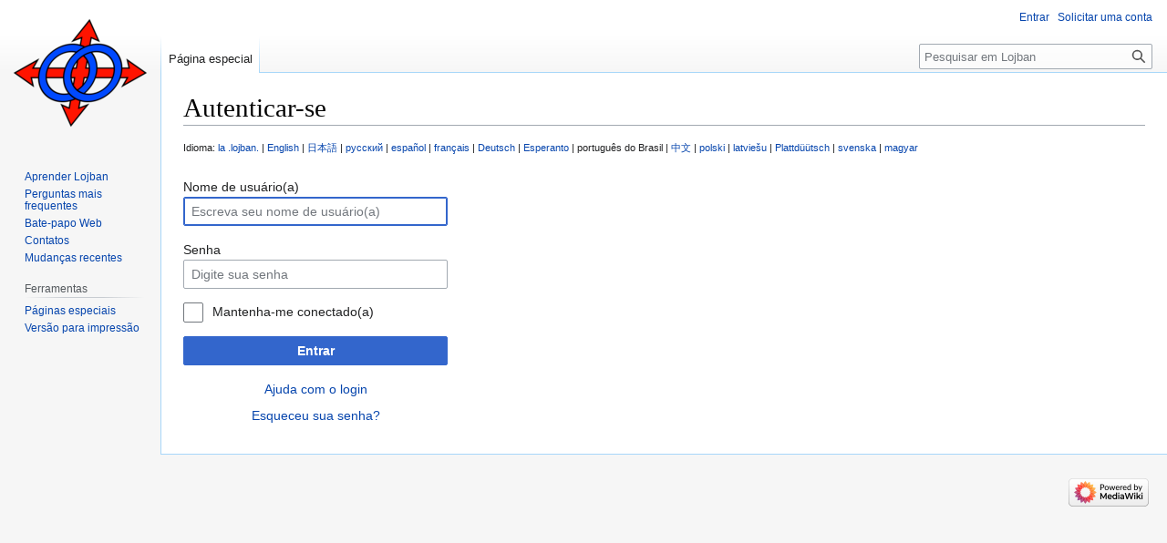

--- FILE ---
content_type: text/html; charset=UTF-8
request_url: https://mw-live.lojban.org/index.php?title=Special:UserLogin&uselang=pt-br&returnto=Category%3AConstructed+languages%2Fall+books&returntoquery=
body_size: 17739
content:
<!DOCTYPE html>
<html class="client-nojs" lang="pt-BR" dir="ltr">
<head>
<meta charset="UTF-8"/>
<title>Autenticar-se - Lojban</title>
<script>document.documentElement.className="client-js";RLCONF={"wgBreakFrames":true,"wgSeparatorTransformTable":[",\t."," \t,"],"wgDigitTransformTable":["",""],"wgDefaultDateFormat":"dmy","wgMonthNames":["","janeiro","fevereiro","março","abril","maio","junho","julho","agosto","setembro","outubro","novembro","dezembro"],"wgRequestId":"0e940adf78aa9e31deda1e2e","wgCSPNonce":false,"wgCanonicalNamespace":"Special","wgCanonicalSpecialPageName":"Userlogin","wgNamespaceNumber":-1,"wgPageName":"Special:UserLogin","wgTitle":"UserLogin","wgCurRevisionId":0,"wgRevisionId":0,"wgArticleId":0,"wgIsArticle":false,"wgIsRedirect":false,"wgAction":"view","wgUserName":null,"wgUserGroups":["*"],"wgCategories":[],"wgPageContentLanguage":"pt-br","wgPageContentModel":"wikitext","wgRelevantPageName":"Special:UserLogin","wgRelevantArticleId":0,"wgIsProbablyEditable":false,"wgRelevantPageIsProbablyEditable":false,"wgVisualEditor":{"pageLanguageCode":"pt-BR","pageLanguageDir":"ltr","pageVariantFallbacks":"pt-br"},
"wgULSAcceptLanguageList":[],"wgULSCurrentAutonym":"português do Brasil","wgEditSubmitButtonLabelPublish":false,"wgULSPosition":"none","wgULSisCompactLinksEnabled":true};RLSTATE={"user.options":"loading","mediawiki.ui.input":"ready","mediawiki.ui.radio":"ready","mediawiki.ui.checkbox":"ready","mediawiki.ui":"ready","mediawiki.ui.button":"ready","mediawiki.special.userlogin.common.styles":"ready","mediawiki.special.userlogin.login.styles":"ready","mediawiki.htmlform.styles":"ready","skins.vector.styles.legacy":"ready","ext.socialprofile.responsive":"ready","ext.visualEditor.desktopArticleTarget.noscript":"ready","ext.uls.interlanguage":"ready"};RLPAGEMODULES=["mediawiki.htmlform","mediawiki.page.ready","skins.vector.legacy.js","ext.visualEditor.desktopArticleTarget.init","ext.visualEditor.targetLoader","ext.uls.compactlinks","ext.uls.interface"];</script>
<script>(RLQ=window.RLQ||[]).push(function(){mw.loader.implement("user.options@1i9g4",function($,jQuery,require,module){mw.user.tokens.set({"patrolToken":"+\\","watchToken":"+\\","csrfToken":"+\\"});});});</script>
<link rel="stylesheet" href="/load.php?lang=pt-br&amp;modules=ext.socialprofile.responsive%7Cext.uls.interlanguage%7Cext.visualEditor.desktopArticleTarget.noscript%7Cmediawiki.htmlform.styles%7Cmediawiki.special.userlogin.common.styles%7Cmediawiki.special.userlogin.login.styles%7Cmediawiki.ui%7Cmediawiki.ui.button%2Ccheckbox%2Cinput%2Cradio%7Cskins.vector.styles.legacy&amp;only=styles&amp;skin=vector"/>
<script async="" src="/load.php?lang=pt-br&amp;modules=startup&amp;only=scripts&amp;raw=1&amp;safemode=1&amp;skin=vector"></script>
<meta name="generator" content="MediaWiki 1.38.7"/>
<meta name="robots" content="noindex,nofollow"/>
<meta name="format-detection" content="telephone=no"/>
<link rel="shortcut icon" href="/images/5/50/LojbanFavicon.ico"/>
<link rel="search" type="application/opensearchdescription+xml" href="/opensearch_desc.php" title="Lojban (en)"/>
<link rel="EditURI" type="application/rsd+xml" href="https://mw-live.lojban.org/api.php?action=rsd"/>
<link rel="alternate" type="application/atom+xml" title="Feed Atom da Lojban" href="/index.php?title=Special:RecentChanges&amp;feed=atom"/>
</head>
<body class="mediawiki ltr sitedir-ltr mw-hide-empty-elt ns--1 ns-special mw-special-Userlogin page-Special_UserLogin rootpage-Special_UserLogin skin-vector action-view skin-vector-legacy"><div id="mw-page-base" class="noprint"></div>
<div id="mw-head-base" class="noprint"></div>
<div id="content" class="mw-body" role="main">
	<a id="top"></a>
	<div id="siteNotice"></div>
	<div class="mw-indicators">
	</div>
	<h1 id="firstHeading" class="firstHeading mw-first-heading" lang="pt-BR" dir="ltr">Autenticar-se</h1>
	<div id="bodyContent" class="vector-body">
		
		<div id="contentSub" lang="pt-BR" dir="ltr"></div>
		<div id="contentSub2"></div>
		
		<div id="jump-to-nav"></div>
		<a class="mw-jump-link" href="#mw-head">Ir para navegação</a>
		<a class="mw-jump-link" href="#searchInput">Ir para pesquisar</a>
		<div id="mw-content-text" class="mw-body-content"><div class="mw-ui-container"><div id="userloginprompt"></div><div id="languagelinks"><p>Idioma: <a href="/index.php?title=Special:UserLogin&amp;uselang=jbo&amp;returnto=Category%3AConstructed+languages%2Fall+books&amp;returntoquery=" title="Special:UserLogin" hreflang="jbo" lang="jbo">la .lojban.</a> | <a href="/index.php?title=Special:UserLogin&amp;uselang=en&amp;returnto=Category%3AConstructed+languages%2Fall+books&amp;returntoquery=" title="Special:UserLogin" hreflang="en" lang="en">English</a> | <a href="/index.php?title=Special:UserLogin&amp;uselang=ja&amp;returnto=Category%3AConstructed+languages%2Fall+books&amp;returntoquery=" title="Special:UserLogin" hreflang="ja" lang="ja">日本語</a> | <a href="/index.php?title=Special:UserLogin&amp;uselang=ru&amp;returnto=Category%3AConstructed+languages%2Fall+books&amp;returntoquery=" title="Special:UserLogin" hreflang="ru" lang="ru">русский</a> | <a href="/index.php?title=Special:UserLogin&amp;uselang=es&amp;returnto=Category%3AConstructed+languages%2Fall+books&amp;returntoquery=" title="Special:UserLogin" hreflang="es" lang="es">español</a> | <a href="/index.php?title=Special:UserLogin&amp;uselang=fr&amp;returnto=Category%3AConstructed+languages%2Fall+books&amp;returntoquery=" title="Special:UserLogin" hreflang="fr" lang="fr">français</a> | <a href="/index.php?title=Special:UserLogin&amp;uselang=de&amp;returnto=Category%3AConstructed+languages%2Fall+books&amp;returntoquery=" title="Special:UserLogin" hreflang="de" lang="de">Deutsch</a> | <a href="/index.php?title=Special:UserLogin&amp;uselang=eo&amp;returnto=Category%3AConstructed+languages%2Fall+books&amp;returntoquery=" title="Special:UserLogin" hreflang="eo" lang="eo">Esperanto</a> | português do Brasil | <a href="/index.php?title=Special:UserLogin&amp;uselang=zh&amp;returnto=Category%3AConstructed+languages%2Fall+books&amp;returntoquery=" title="Special:UserLogin" hreflang="zh" lang="zh">中文</a> | <a href="/index.php?title=Special:UserLogin&amp;uselang=pl&amp;returnto=Category%3AConstructed+languages%2Fall+books&amp;returntoquery=" title="Special:UserLogin" hreflang="pl" lang="pl">polski</a> | <a href="/index.php?title=Special:UserLogin&amp;uselang=lv&amp;returnto=Category%3AConstructed+languages%2Fall+books&amp;returntoquery=" title="Special:UserLogin" hreflang="lv" lang="lv">latviešu</a> | <a href="/index.php?title=Special:UserLogin&amp;uselang=nds&amp;returnto=Category%3AConstructed+languages%2Fall+books&amp;returntoquery=" title="Special:UserLogin" hreflang="nds" lang="nds">Plattdüütsch</a> | <a href="/index.php?title=Special:UserLogin&amp;uselang=sv&amp;returnto=Category%3AConstructed+languages%2Fall+books&amp;returntoquery=" title="Special:UserLogin" hreflang="sv" lang="sv">svenska</a> | <a href="/index.php?title=Special:UserLogin&amp;uselang=hu&amp;returnto=Category%3AConstructed+languages%2Fall+books&amp;returntoquery=" title="Special:UserLogin" hreflang="hu" lang="hu">magyar</a></p></div><div id="userloginForm"><form class="mw-htmlform mw-ui-vform mw-ui-container" action="/index.php?title=Special:UserLogin&amp;returnto=Category:Constructed+languages/all+books" method="post" name="userlogin"><div>
<div class="mw-htmlform-field-HTMLTextField loginText mw-ui-vform-field"><label for="wpName1">Nome de usuário(a)</label><div class="mw-input"><input id="wpName1" name="wpName" size="20" class="loginText mw-ui-input" placeholder="Escreva seu nome de usuário(a)" tabindex="1" required="" autofocus="" autocomplete="username"/>
</div></div><div class="mw-htmlform-field-HTMLTextField loginPassword mw-ui-vform-field"><label for="wpPassword1">Senha</label><div class="mw-input"><input id="wpPassword1" name="wpPassword" size="20" class="loginPassword mw-ui-input" placeholder="Digite sua senha" tabindex="2" required="" autocomplete="current-password" type="password"/>
</div></div><div class="mw-htmlform-field-HTMLCheckField mw-userlogin-rememberme mw-ui-vform-field"><div class="mw-input mw-htmlform-nolabel"><div class="mw-ui-checkbox"><input name="wpRemember" type="checkbox" value="1" id="wpRemember" tabindex="3" class="mw-userlogin-rememberme" /> <label for="wpRemember">Mantenha-me conectado(a)</label></div>
</div></div><div class="mw-htmlform-field-HTMLSubmitField mw-ui-vform-field"><div class="mw-input mw-htmlform-nolabel"><button class="mw-htmlform-submit mw-ui-button mw-ui-primary mw-ui-progressive" id="wpLoginAttempt" type="submit" name="wploginattempt" value="Entrar" tabindex="4">Entrar</button>
</div></div><div class="mw-htmlform-field-HTMLInfoField mw-form-related-link-container mw-userlogin-help mw-ui-vform-field"><div class="mw-input mw-htmlform-nolabel"><a href="https://www.mediawiki.org/wiki/Special:MyLanguage/Help:Logging_in">Ajuda com o login</a>
</div></div><div class="mw-htmlform-field-HTMLInfoField mw-form-related-link-container mw-ui-vform-field"><div class="mw-input mw-htmlform-nolabel"><a href="/papri/Special:PasswordReset" title="Special:PasswordReset">Esqueceu sua senha?</a>
</div></div>
</div><input id="wpEditToken" type="hidden" value="+\" name="wpEditToken"/>
<input type="hidden" value="Special:UserLogin" name="title"/>
<input name="authAction" type="hidden" value="login"/>
<input name="uselang" type="hidden" value="pt-br"/>
<input name="force" type="hidden"/>
<input name="wpLoginToken" type="hidden" value="c3964b4b140145c1c42dfa39b27231ed696c4232+\"/>
</form></div></div>
<div class="printfooter">Disponível em “<a dir="ltr" href="https://mw-live.lojban.org/papri/Special:UserLogin">https://mw-live.lojban.org/papri/Special:UserLogin</a>”</div></div>
		<div id="catlinks" class="catlinks catlinks-allhidden" data-mw="interface"></div>
	</div>
</div>

<div id="mw-navigation">
	<h2>Menu de navegação</h2>
	<div id="mw-head">
		
<nav id="p-personal" class="mw-portlet mw-portlet-personal vector-user-menu-legacy vector-menu" aria-labelledby="p-personal-label" role="navigation" 
	  lang="pt-BR" dir="ltr">
	<label id="p-personal-label" aria-label="" class="vector-menu-heading">
		<span class="vector-menu-heading-label">Ferramentas pessoais</span>
	</label>
	<div class="vector-menu-content">
		
		<ul class="vector-menu-content-list"><li id="pt-login" class="mw-list-item active"><a href="/index.php?title=Special:UserLogin&amp;returnto=Category%3AConstructed+languages%2Fall+books" title="Você é encorajado a autenticar-se; no entanto, não é obrigatório [o]" accesskey="o"><span>Entrar</span></a></li><li id="pt-createaccount" class="mw-list-item"><a href="/papri/Special:RequestAccount" title="É recomendado que você crie uma conta e inicie uma seção; todavia, isto não é obrigatório"><span>Solicitar uma conta</span></a></li></ul>
		
	</div>
</nav>

		<div id="left-navigation">
			
<nav id="p-namespaces" class="mw-portlet mw-portlet-namespaces vector-menu vector-menu-tabs" aria-labelledby="p-namespaces-label" role="navigation" 
	  lang="pt-BR" dir="ltr">
	<label id="p-namespaces-label" aria-label="" class="vector-menu-heading">
		<span class="vector-menu-heading-label">Espaços nominais</span>
	</label>
	<div class="vector-menu-content">
		
		<ul class="vector-menu-content-list"><li id="ca-nstab-special" class="selected mw-list-item"><a href="/index.php?title=Special:UserLogin&amp;uselang=pt-br&amp;returnto=Category%3AConstructed+languages%2Fall+books&amp;returntoquery=" title="Esta é uma página especial e não pode ser editada"><span>Página especial</span></a></li></ul>
		
	</div>
</nav>

			
<nav id="p-variants" class="mw-portlet mw-portlet-variants emptyPortlet vector-menu-dropdown-noicon vector-menu vector-menu-dropdown" aria-labelledby="p-variants-label" role="navigation" 
	  lang="pt-BR" dir="ltr">
	<input type="checkbox"
		id="p-variants-checkbox"
		role="button"
		aria-haspopup="true"
		data-event-name="ui.dropdown-p-variants"
		class="vector-menu-checkbox" aria-labelledby="p-variants-label" />
	<label id="p-variants-label" aria-label="Alterar a variante de idioma" class="vector-menu-heading">
		<span class="vector-menu-heading-label">português do Brasil</span>
			<span class="vector-menu-checkbox-expanded">expandido</span>
			<span class="vector-menu-checkbox-collapsed">collapsed</span>
	</label>
	<div class="vector-menu-content">
		
		<ul class="vector-menu-content-list"></ul>
		
	</div>
</nav>

		</div>
		<div id="right-navigation">
			
<nav id="p-views" class="mw-portlet mw-portlet-views emptyPortlet vector-menu vector-menu-tabs" aria-labelledby="p-views-label" role="navigation" 
	  lang="pt-BR" dir="ltr">
	<label id="p-views-label" aria-label="" class="vector-menu-heading">
		<span class="vector-menu-heading-label">Visualizações</span>
	</label>
	<div class="vector-menu-content">
		
		<ul class="vector-menu-content-list"></ul>
		
	</div>
</nav>

			
<nav id="p-cactions" class="mw-portlet mw-portlet-cactions emptyPortlet vector-menu-dropdown-noicon vector-menu vector-menu-dropdown" aria-labelledby="p-cactions-label" role="navigation"  title="Mais opções"
	  lang="pt-BR" dir="ltr">
	<input type="checkbox"
		id="p-cactions-checkbox"
		role="button"
		aria-haspopup="true"
		data-event-name="ui.dropdown-p-cactions"
		class="vector-menu-checkbox" aria-labelledby="p-cactions-label" />
	<label id="p-cactions-label" aria-label="" class="vector-menu-heading">
		<span class="vector-menu-heading-label">Mais</span>
			<span class="vector-menu-checkbox-expanded">expandido</span>
			<span class="vector-menu-checkbox-collapsed">collapsed</span>
	</label>
	<div class="vector-menu-content">
		
		<ul class="vector-menu-content-list"></ul>
		
	</div>
</nav>

			
<div id="p-search" role="search" class="vector-search-box-vue  vector-search-box-show-thumbnail vector-search-box-auto-expand-width vector-search-box">
	<div>
			<h3  lang="pt-BR" dir="ltr">
				<label for="searchInput">Pesquisa</label>
			</h3>
		<form action="/index.php" id="searchform"
			class="vector-search-box-form">
			<div id="simpleSearch"
				class="vector-search-box-inner"
				 data-search-loc="header-navigation">
				<input class="vector-search-box-input"
					 type="search" name="search" placeholder="Pesquisar em Lojban" aria-label="Pesquisar em Lojban" autocapitalize="none" title="Pesquisar em Lojban [f]" accesskey="f" id="searchInput"
				/>
				<input type="hidden" name="title" value="Special:Search"/>
				<input id="mw-searchButton"
					 class="searchButton mw-fallbackSearchButton" type="submit" name="fulltext" title="Procurar páginas que contenham este texto" value="Pesquisar" />
				<input id="searchButton"
					 class="searchButton" type="submit" name="go" title="Ir a uma página com este exato nome, caso exista" value="Ir" />
			</div>
		</form>
	</div>
</div>

		</div>
	</div>
	

<div id="mw-panel">
	<div id="p-logo" role="banner">
		<a class="mw-wiki-logo" href="/papri/Lojban"
			title="Acessar a página principal"></a>
	</div>
	
<nav id="p-navigation" class="mw-portlet mw-portlet-navigation vector-menu vector-menu-portal portal" aria-labelledby="p-navigation-label" role="navigation" 
	  lang="pt-BR" dir="ltr">
	<label id="p-navigation-label" aria-label="" class="vector-menu-heading">
		<span class="vector-menu-heading-label">Navegação</span>
	</label>
	<div class="vector-menu-content">
		
		<ul class="vector-menu-content-list"><li id="n-tadni" class="mw-list-item"><a href="/papri/ralju_papri#Aprendizado"><span>Aprender Lojban</span></a></li><li id="n-questioning" class="mw-list-item"><a href="/papri/Perguntas_mais_frequentes/pt-br"><span>Perguntas mais frequentes</span></a></li><li id="n-Webchat" class="mw-list-item"><a href="/papri/Lojban_Live_Chat"><span>Bate-papo Web</span></a></li><li id="n-contacting" class="mw-list-item"><a href="/papri/ralju_papri#Contatos"><span>Contatos</span></a></li><li id="n-recentchanges" class="mw-list-item"><a href="/papri/Special:RecentChanges" icon="recentChanges" title="Uma lista de mudanças recentes nesta wiki [r]" accesskey="r"><span>Mudanças recentes</span></a></li></ul>
		
	</div>
</nav>

	
<nav id="p-tb" class="mw-portlet mw-portlet-tb vector-menu vector-menu-portal portal" aria-labelledby="p-tb-label" role="navigation" 
	  lang="pt-BR" dir="ltr">
	<label id="p-tb-label" aria-label="" class="vector-menu-heading">
		<span class="vector-menu-heading-label">Ferramentas</span>
	</label>
	<div class="vector-menu-content">
		
		<ul class="vector-menu-content-list"><li id="t-specialpages" class="mw-list-item"><a href="/papri/Special:SpecialPages" title="Lista de páginas especiais [q]" accesskey="q"><span>Páginas especiais</span></a></li><li id="t-print" class="mw-list-item"><a href="javascript:print();" rel="alternate" title="Versão para impressão desta página [p]" accesskey="p"><span>Versão para impressão</span></a></li></ul>
		
	</div>
</nav>

	
</div>

</div>

<footer id="footer" class="mw-footer" role="contentinfo"  lang="pt-BR" dir="ltr">
	<ul id="footer-info">
</ul>

	<ul id="footer-places">
</ul>

	<ul id="footer-icons" class="noprint">
	<li id="footer-poweredbyico"><a href="https://www.mediawiki.org/"><img src="/resources/assets/poweredby_mediawiki_88x31.png" alt="Powered by MediaWiki" srcset="/resources/assets/poweredby_mediawiki_132x47.png 1.5x, /resources/assets/poweredby_mediawiki_176x62.png 2x" width="88" height="31" loading="lazy"/></a></li>
</ul>

</footer>

<script>(RLQ=window.RLQ||[]).push(function(){mw.log.warn("This page is using the deprecated ResourceLoader module \"mediawiki.ui\".\nPlease use OOUI instead.");mw.config.set({"wgBackendResponseTime":373});});</script>
</body>
</html>

--- FILE ---
content_type: text/javascript; charset=utf-8
request_url: https://mw-live.lojban.org/load.php?lang=pt-br&modules=startup&only=scripts&raw=1&safemode=1&skin=vector
body_size: 12330
content:
function isCompatible(ua){return!!((function(){'use strict';return!this&&Function.prototype.bind;}())&&'querySelector'in document&&'localStorage'in window&&!ua.match(/MSIE 10|NetFront|Opera Mini|S40OviBrowser|MeeGo|Android.+Glass|^Mozilla\/5\.0 .+ Gecko\/$|googleweblight|PLAYSTATION|PlayStation/));}if(!isCompatible(navigator.userAgent)){document.documentElement.className=document.documentElement.className.replace(/(^|\s)client-js(\s|$)/,'$1client-nojs$2');while(window.NORLQ&&NORLQ[0]){NORLQ.shift()();}NORLQ={push:function(fn){fn();}};RLQ={push:function(){}};}else{if(window.performance&&performance.mark){performance.mark('mwStartup');}(function(){'use strict';var mw,log,con=window.console;function logError(topic,data){var msg,e=data.exception;if(con.log){msg=(e?'Exception':'Error')+' in '+data.source+(data.module?' in module '+data.module:'')+(e?':':'.');con.log(msg);if(e&&con.warn){con.warn(e);}}}function Map(){this.values=Object.create(null);}Map.prototype={constructor:Map,get:
function(selection,fallback){var results,i;fallback=arguments.length>1?fallback:null;if(Array.isArray(selection)){results={};for(i=0;i<selection.length;i++){if(typeof selection[i]==='string'){results[selection[i]]=selection[i]in this.values?this.values[selection[i]]:fallback;}}return results;}if(typeof selection==='string'){return selection in this.values?this.values[selection]:fallback;}if(selection===undefined){results={};for(i in this.values){results[i]=this.values[i];}return results;}return fallback;},set:function(selection,value){if(arguments.length>1){if(typeof selection==='string'){this.values[selection]=value;return true;}}else if(typeof selection==='object'){for(var s in selection){this.values[s]=selection[s];}return true;}return false;},exists:function(selection){return typeof selection==='string'&&selection in this.values;}};log=function(){};log.warn=con.warn?Function.prototype.bind.call(con.warn,con):function(){};mw={now:function(){var perf=window.performance,navStart=perf
&&perf.timing&&perf.timing.navigationStart;mw.now=navStart&&perf.now?function(){return navStart+perf.now();}:Date.now;return mw.now();},trackQueue:[],track:function(topic,data){mw.trackQueue.push({topic:topic,data:data});},trackError:function(topic,data){mw.track(topic,data);logError(topic,data);},Map:Map,config:new Map(),messages:new Map(),templates:new Map(),log:log};window.mw=window.mediaWiki=mw;}());(function(){'use strict';var StringSet,store,hasOwn=Object.hasOwnProperty;function defineFallbacks(){StringSet=window.Set||function(){var set=Object.create(null);return{add:function(value){set[value]=true;},has:function(value){return value in set;}};};}defineFallbacks();function fnv132(str){var hash=0x811C9DC5;for(var i=0;i<str.length;i++){hash+=(hash<<1)+(hash<<4)+(hash<<7)+(hash<<8)+(hash<<24);hash^=str.charCodeAt(i);}hash=(hash>>>0).toString(36).slice(0,5);while(hash.length<5){hash='0'+hash;}return hash;}var isES6Supported=typeof Promise==='function'&&Promise.prototype.finally&&/./g.
flags==='g'&&(function(){try{new Function('(a = 0) => a');return true;}catch(e){return false;}}());var registry=Object.create(null),sources=Object.create(null),handlingPendingRequests=false,pendingRequests=[],queue=[],jobs=[],willPropagate=false,errorModules=[],baseModules=["jquery","mediawiki.base"],marker=document.querySelector('meta[name="ResourceLoaderDynamicStyles"]'),lastCssBuffer,rAF=window.requestAnimationFrame||setTimeout;function newStyleTag(text,nextNode){var el=document.createElement('style');el.appendChild(document.createTextNode(text));if(nextNode&&nextNode.parentNode){nextNode.parentNode.insertBefore(el,nextNode);}else{document.head.appendChild(el);}return el;}function flushCssBuffer(cssBuffer){if(cssBuffer===lastCssBuffer){lastCssBuffer=null;}newStyleTag(cssBuffer.cssText,marker);for(var i=0;i<cssBuffer.callbacks.length;i++){cssBuffer.callbacks[i]();}}function addEmbeddedCSS(cssText,callback){if(!lastCssBuffer||cssText.slice(0,7)==='@import'){lastCssBuffer={cssText:'',
callbacks:[]};rAF(flushCssBuffer.bind(null,lastCssBuffer));}lastCssBuffer.cssText+='\n'+cssText;lastCssBuffer.callbacks.push(callback);}function getCombinedVersion(modules){var hashes=modules.reduce(function(result,module){return result+registry[module].version;},'');return fnv132(hashes);}function allReady(modules){for(var i=0;i<modules.length;i++){if(mw.loader.getState(modules[i])!=='ready'){return false;}}return true;}function allWithImplicitReady(module){return allReady(registry[module].dependencies)&&(baseModules.indexOf(module)!==-1||allReady(baseModules));}function anyFailed(modules){for(var i=0;i<modules.length;i++){var state=mw.loader.getState(modules[i]);if(state==='error'||state==='missing'){return modules[i];}}return false;}function doPropagation(){var didPropagate=true;var module;while(didPropagate){didPropagate=false;while(errorModules.length){var errorModule=errorModules.shift(),baseModuleError=baseModules.indexOf(errorModule)!==-1;for(module in registry){if(registry[
module].state!=='error'&&registry[module].state!=='missing'){if(baseModuleError&&baseModules.indexOf(module)===-1){registry[module].state='error';didPropagate=true;}else if(registry[module].dependencies.indexOf(errorModule)!==-1){registry[module].state='error';errorModules.push(module);didPropagate=true;}}}}for(module in registry){if(registry[module].state==='loaded'&&allWithImplicitReady(module)){execute(module);didPropagate=true;}}for(var i=0;i<jobs.length;i++){var job=jobs[i];var failed=anyFailed(job.dependencies);if(failed!==false||allReady(job.dependencies)){jobs.splice(i,1);i-=1;try{if(failed!==false&&job.error){job.error(new Error('Failed dependency: '+failed),job.dependencies);}else if(failed===false&&job.ready){job.ready();}}catch(e){mw.trackError('resourceloader.exception',{exception:e,source:'load-callback'});}didPropagate=true;}}}willPropagate=false;}function setAndPropagate(module,state){registry[module].state=state;if(state==='ready'){store.add(module);}else if(state===
'error'||state==='missing'){errorModules.push(module);}else if(state!=='loaded'){return;}if(willPropagate){return;}willPropagate=true;mw.requestIdleCallback(doPropagation,{timeout:1});}function sortDependencies(module,resolved,unresolved){if(!(module in registry)){throw new Error('Unknown module: '+module);}if(typeof registry[module].skip==='string'){var skip=(new Function(registry[module].skip)());registry[module].skip=!!skip;if(skip){registry[module].dependencies=[];setAndPropagate(module,'ready');return;}}if(!unresolved){unresolved=new StringSet();}var deps=registry[module].dependencies;unresolved.add(module);for(var i=0;i<deps.length;i++){if(resolved.indexOf(deps[i])===-1){if(unresolved.has(deps[i])){throw new Error('Circular reference detected: '+module+' -> '+deps[i]);}sortDependencies(deps[i],resolved,unresolved);}}resolved.push(module);}function resolve(modules){var resolved=baseModules.slice();for(var i=0;i<modules.length;i++){sortDependencies(modules[i],resolved);}return resolved
;}function resolveStubbornly(modules){var resolved=baseModules.slice();for(var i=0;i<modules.length;i++){var saved=resolved.slice();try{sortDependencies(modules[i],resolved);}catch(err){resolved=saved;mw.log.warn('Skipped unavailable module '+modules[i]);if(modules[i]in registry){mw.trackError('resourceloader.exception',{exception:err,source:'resolve'});}}}return resolved;}function resolveRelativePath(relativePath,basePath){var relParts=relativePath.match(/^((?:\.\.?\/)+)(.*)$/);if(!relParts){return null;}var baseDirParts=basePath.split('/');baseDirParts.pop();var prefixes=relParts[1].split('/');prefixes.pop();var prefix;while((prefix=prefixes.pop())!==undefined){if(prefix==='..'){baseDirParts.pop();}}return(baseDirParts.length?baseDirParts.join('/')+'/':'')+relParts[2];}function makeRequireFunction(moduleObj,basePath){return function require(moduleName){var fileName=resolveRelativePath(moduleName,basePath);if(fileName===null){return mw.loader.require(moduleName);}if(hasOwn.call(
moduleObj.packageExports,fileName)){return moduleObj.packageExports[fileName];}var scriptFiles=moduleObj.script.files;if(!hasOwn.call(scriptFiles,fileName)){throw new Error('Cannot require undefined file '+fileName);}var result,fileContent=scriptFiles[fileName];if(typeof fileContent==='function'){var moduleParam={exports:{}};fileContent(makeRequireFunction(moduleObj,fileName),moduleParam,moduleParam.exports);result=moduleParam.exports;}else{result=fileContent;}moduleObj.packageExports[fileName]=result;return result;};}function addScript(src,callback){var script=document.createElement('script');script.src=src;script.onload=script.onerror=function(){if(script.parentNode){script.parentNode.removeChild(script);}if(callback){callback();callback=null;}};document.head.appendChild(script);}function queueModuleScript(src,moduleName,callback){pendingRequests.push(function(){if(moduleName!=='jquery'){window.require=mw.loader.require;window.module=registry[moduleName].module;}addScript(src,
function(){delete window.module;callback();if(pendingRequests[0]){pendingRequests.shift()();}else{handlingPendingRequests=false;}});});if(!handlingPendingRequests&&pendingRequests[0]){handlingPendingRequests=true;pendingRequests.shift()();}}function addLink(url,media,nextNode){var el=document.createElement('link');el.rel='stylesheet';if(media){el.media=media;}el.href=url;if(nextNode&&nextNode.parentNode){nextNode.parentNode.insertBefore(el,nextNode);}else{document.head.appendChild(el);}}function domEval(code){var script=document.createElement('script');if(mw.config.get('wgCSPNonce')!==false){script.nonce=mw.config.get('wgCSPNonce');}script.text=code;document.head.appendChild(script);script.parentNode.removeChild(script);}function enqueue(dependencies,ready,error){if(allReady(dependencies)){if(ready){ready();}return;}var failed=anyFailed(dependencies);if(failed!==false){if(error){error(new Error('Dependency '+failed+' failed to load'),dependencies);}return;}if(ready||error){jobs.push({
dependencies:dependencies.filter(function(module){var state=registry[module].state;return state==='registered'||state==='loaded'||state==='loading'||state==='executing';}),ready:ready,error:error});}dependencies.forEach(function(module){if(registry[module].state==='registered'&&queue.indexOf(module)===-1){queue.push(module);}});mw.loader.work();}function execute(module){if(registry[module].state!=='loaded'){throw new Error('Module in state "'+registry[module].state+'" may not execute: '+module);}registry[module].state='executing';var runScript=function(){var script=registry[module].script;var markModuleReady=function(){setAndPropagate(module,'ready');};var nestedAddScript=function(arr,offset){if(offset>=arr.length){markModuleReady();return;}queueModuleScript(arr[offset],module,function(){nestedAddScript(arr,offset+1);});};try{if(Array.isArray(script)){nestedAddScript(script,0);}else if(typeof script==='function'){if(module==='jquery'){script();}else{script(window.$,window.$,mw.loader.
require,registry[module].module);}markModuleReady();}else if(typeof script==='object'&&script!==null){var mainScript=script.files[script.main];if(typeof mainScript!=='function'){throw new Error('Main file in module '+module+' must be a function');}mainScript(makeRequireFunction(registry[module],script.main),registry[module].module,registry[module].module.exports);markModuleReady();}else if(typeof script==='string'){domEval(script);markModuleReady();}else{markModuleReady();}}catch(e){setAndPropagate(module,'error');mw.trackError('resourceloader.exception',{exception:e,module:module,source:'module-execute'});}};if(registry[module].messages){mw.messages.set(registry[module].messages);}if(registry[module].templates){mw.templates.set(module,registry[module].templates);}var cssPending=0;var cssHandle=function(){cssPending++;return function(){cssPending--;if(cssPending===0){var runScriptCopy=runScript;runScript=undefined;runScriptCopy();}};};if(registry[module].style){for(var key in registry[
module].style){var value=registry[module].style[key];if(key==='css'){for(var i=0;i<value.length;i++){addEmbeddedCSS(value[i],cssHandle());}}else if(key==='url'){for(var media in value){var urls=value[media];for(var j=0;j<urls.length;j++){addLink(urls[j],media,marker);}}}}}if(module==='user'){var siteDeps;var siteDepErr;try{siteDeps=resolve(['site']);}catch(e){siteDepErr=e;runScript();}if(!siteDepErr){enqueue(siteDeps,runScript,runScript);}}else if(cssPending===0){runScript();}}function sortQuery(o){var sorted={};var list=[];for(var key in o){list.push(key);}list.sort();for(var i=0;i<list.length;i++){sorted[list[i]]=o[list[i]];}return sorted;}function buildModulesString(moduleMap){var str=[];var list=[];var p;function restore(suffix){return p+suffix;}for(var prefix in moduleMap){p=prefix===''?'':prefix+'.';str.push(p+moduleMap[prefix].join(','));list.push.apply(list,moduleMap[prefix].map(restore));}return{str:str.join('|'),list:list};}function makeQueryString(params){var chunks=[];for(
var key in params){chunks.push(encodeURIComponent(key)+'='+encodeURIComponent(params[key]));}return chunks.join('&');}function batchRequest(batch){if(!batch.length){return;}var sourceLoadScript,currReqBase,moduleMap;function doRequest(){var query=Object.create(currReqBase),packed=buildModulesString(moduleMap);query.modules=packed.str;query.version=getCombinedVersion(packed.list);query=sortQuery(query);addScript(sourceLoadScript+'?'+makeQueryString(query));}batch.sort();var reqBase={"lang":"pt-br","skin":"vector"};var splits=Object.create(null);for(var b=0;b<batch.length;b++){var bSource=registry[batch[b]].source;var bGroup=registry[batch[b]].group;if(!splits[bSource]){splits[bSource]=Object.create(null);}if(!splits[bSource][bGroup]){splits[bSource][bGroup]=[];}splits[bSource][bGroup].push(batch[b]);}for(var source in splits){sourceLoadScript=sources[source];for(var group in splits[source]){var modules=splits[source][group];currReqBase=Object.create(reqBase);if(group===0&&mw.config.get(
'wgUserName')!==null){currReqBase.user=mw.config.get('wgUserName');}var currReqBaseLength=makeQueryString(currReqBase).length+23;var length=currReqBaseLength;var currReqModules=[];moduleMap=Object.create(null);for(var i=0;i<modules.length;i++){var lastDotIndex=modules[i].lastIndexOf('.'),prefix=modules[i].slice(0,Math.max(0,lastDotIndex)),suffix=modules[i].slice(lastDotIndex+1),bytesAdded=moduleMap[prefix]?suffix.length+3:modules[i].length+3;if(currReqModules.length&&length+bytesAdded>mw.loader.maxQueryLength){doRequest();length=currReqBaseLength;moduleMap=Object.create(null);currReqModules=[];}if(!moduleMap[prefix]){moduleMap[prefix]=[];}length+=bytesAdded;moduleMap[prefix].push(suffix);currReqModules.push(modules[i]);}if(currReqModules.length){doRequest();}}}}function asyncEval(implementations,cb){if(!implementations.length){return;}mw.requestIdleCallback(function(){try{domEval(implementations.join(';'));}catch(err){cb(err);}});}function getModuleKey(module){return module in registry
?(module+'@'+registry[module].version):null;}function splitModuleKey(key){var index=key.lastIndexOf('@');if(index===-1||index===0){return{name:key,version:''};}return{name:key.slice(0,index),version:key.slice(index+1)};}function registerOne(module,version,dependencies,group,source,skip){if(module in registry){throw new Error('module already registered: '+module);}version=String(version||'');if(version.slice(-1)==='!'){if(!isES6Supported){return;}version=version.slice(0,-1);}registry[module]={module:{exports:{}},packageExports:{},version:version,dependencies:dependencies||[],group:typeof group==='undefined'?null:group,source:typeof source==='string'?source:'local',state:'registered',skip:typeof skip==='string'?skip:null};}mw.loader={moduleRegistry:registry,maxQueryLength:2000,addStyleTag:newStyleTag,enqueue:enqueue,resolve:resolve,work:function(){store.init();var q=queue.length,storedImplementations=[],storedNames=[],requestNames=[],batch=new StringSet();while(q--){var module=queue[q];
if(mw.loader.getState(module)==='registered'&&!batch.has(module)){registry[module].state='loading';batch.add(module);var implementation=store.get(module);if(implementation){storedImplementations.push(implementation);storedNames.push(module);}else{requestNames.push(module);}}}queue=[];asyncEval(storedImplementations,function(err){store.stats.failed++;store.clear();mw.trackError('resourceloader.exception',{exception:err,source:'store-eval'});var failed=storedNames.filter(function(name){return registry[name].state==='loading';});batchRequest(failed);});batchRequest(requestNames);},addSource:function(ids){for(var id in ids){if(id in sources){throw new Error('source already registered: '+id);}sources[id]=ids[id];}},register:function(modules){if(typeof modules!=='object'){registerOne.apply(null,arguments);return;}function resolveIndex(dep){return typeof dep==='number'?modules[dep][0]:dep;}for(var i=0;i<modules.length;i++){var deps=modules[i][2];if(deps){for(var j=0;j<deps.length;j++){deps[j]
=resolveIndex(deps[j]);}}registerOne.apply(null,modules[i]);}},implement:function(module,script,style,messages,templates){var split=splitModuleKey(module),name=split.name,version=split.version;if(!(name in registry)){mw.loader.register(name);}if(registry[name].script!==undefined){throw new Error('module already implemented: '+name);}if(version){registry[name].version=version;}registry[name].script=script||null;registry[name].style=style||null;registry[name].messages=messages||null;registry[name].templates=templates||null;if(registry[name].state!=='error'&&registry[name].state!=='missing'){setAndPropagate(name,'loaded');}},load:function(modules,type){if(typeof modules==='string'&&/^(https?:)?\/?\//.test(modules)){if(type==='text/css'){addLink(modules);}else if(type==='text/javascript'||type===undefined){addScript(modules);}else{throw new Error('Invalid type '+type);}}else{modules=typeof modules==='string'?[modules]:modules;enqueue(resolveStubbornly(modules));}},state:function(states){
for(var module in states){if(!(module in registry)){mw.loader.register(module);}setAndPropagate(module,states[module]);}},getState:function(module){return module in registry?registry[module].state:null;},require:function(moduleName){if(mw.loader.getState(moduleName)!=='ready'){throw new Error('Module "'+moduleName+'" is not loaded');}return registry[moduleName].module.exports;}};var hasPendingWrites=false;function flushWrites(){store.prune();while(store.queue.length){store.set(store.queue.shift());}try{localStorage.removeItem(store.key);var data=JSON.stringify(store);localStorage.setItem(store.key,data);}catch(e){mw.trackError('resourceloader.exception',{exception:e,source:'store-localstorage-update'});}hasPendingWrites=false;}mw.loader.store=store={enabled:null,items:{},queue:[],stats:{hits:0,misses:0,expired:0,failed:0},toJSON:function(){return{items:store.items,vary:store.vary,asOf:Math.ceil(Date.now()/1e7)};},key:"MediaWikiModuleStore:mediawiki",vary:"vector:1:pt-br",init:function(
){if(this.enabled===null){this.enabled=false;if(false||/Firefox/.test(navigator.userAgent)){this.clear();}else{this.load();}}},load:function(){try{var raw=localStorage.getItem(this.key);this.enabled=true;var data=JSON.parse(raw);if(data&&data.vary===this.vary&&data.items&&Date.now()<(data.asOf*1e7)+259e7){this.items=data.items;}}catch(e){}},get:function(module){if(this.enabled){var key=getModuleKey(module);if(key in this.items){this.stats.hits++;return this.items[key];}this.stats.misses++;}return false;},add:function(module){if(this.enabled){this.queue.push(module);this.requestUpdate();}},set:function(module){var args,encodedScript,descriptor=registry[module],key=getModuleKey(module);if(key in this.items||!descriptor||descriptor.state!=='ready'||!descriptor.version||descriptor.group===1||descriptor.group===0||[descriptor.script,descriptor.style,descriptor.messages,descriptor.templates].indexOf(undefined)!==-1){return;}try{if(typeof descriptor.script==='function'){encodedScript=String(
descriptor.script);}else if(typeof descriptor.script==='object'&&descriptor.script&&!Array.isArray(descriptor.script)){encodedScript='{'+'main:'+JSON.stringify(descriptor.script.main)+','+'files:{'+Object.keys(descriptor.script.files).map(function(file){var value=descriptor.script.files[file];return JSON.stringify(file)+':'+(typeof value==='function'?value:JSON.stringify(value));}).join(',')+'}}';}else{encodedScript=JSON.stringify(descriptor.script);}args=[JSON.stringify(key),encodedScript,JSON.stringify(descriptor.style),JSON.stringify(descriptor.messages),JSON.stringify(descriptor.templates)];}catch(e){mw.trackError('resourceloader.exception',{exception:e,source:'store-localstorage-json'});return;}var src='mw.loader.implement('+args.join(',')+');';if(src.length>1e5){return;}this.items[key]=src;},prune:function(){for(var key in this.items){if(getModuleKey(splitModuleKey(key).name)!==key){this.stats.expired++;delete this.items[key];}}},clear:function(){this.items={};try{localStorage.
removeItem(this.key);}catch(e){}},requestUpdate:function(){if(!hasPendingWrites){hasPendingWrites=true;setTimeout(function(){mw.requestIdleCallback(flushWrites);},2000);}}};}());mw.requestIdleCallbackInternal=function(callback){setTimeout(function(){var start=mw.now();callback({didTimeout:false,timeRemaining:function(){return Math.max(0,50-(mw.now()-start));}});},1);};mw.requestIdleCallback=window.requestIdleCallback?window.requestIdleCallback.bind(window):mw.requestIdleCallbackInternal;(function(){var queue;mw.loader.addSource({"local":"/load.php"});mw.loader.register([["user.options","1i9g4",[],1],["mediawiki.skinning.elements","1ut7c"],["mediawiki.skinning.content","dnfwu"],["mediawiki.skinning.interface","1ns6i"],["jquery.makeCollapsible.styles","603sp"],["mediawiki.skinning.content.parsoid","19thu"],["mediawiki.skinning.content.externallinks","1dnx6"],["jquery","1vnvf"],["es6-polyfills","u287e",[],null,null,
"return Array.prototype.find\u0026\u0026Array.prototype.findIndex\u0026\u0026Array.prototype.includes\u0026\u0026typeof Promise==='function'\u0026\u0026Promise.prototype.finally;"],["fetch-polyfill","1gvrd",[10]],["web2017-polyfills","k0rck",[8],null,null,"return'IntersectionObserver'in window\u0026\u0026typeof fetch==='function'\u0026\u0026typeof URL==='function'\u0026\u0026'toJSON'in URL.prototype;"],["mediawiki.base","p2e8f",[7]],["jquery.chosen","bppd4"],["jquery.client","1tje2"],["jquery.color","qs4nu"],["jquery.confirmable","1w8sj",[109]],["jquery.cookie","1u41n"],["jquery.form","186tg"],["jquery.fullscreen","18ttp"],["jquery.highlightText","t130m",[82]],["jquery.hoverIntent","pqqa9"],["jquery.i18n","31t4a",[108]],["jquery.lengthLimit","qrnp1",[64]],["jquery.makeCollapsible","jpfma",[4]],["jquery.spinner","yoa8f",[25]],["jquery.spinner.styles","pfek7"],["jquery.suggestions","1ykxl",[19]],["jquery.tablesorter","kz0ld",[28,110,82]],["jquery.tablesorter.styles","1v8uy"],[
"jquery.textSelection","em3yw",[13]],["jquery.throttle-debounce","1bymo"],["jquery.tipsy","w3jie"],["jquery.ui","1r0d3"],["moment","ni465",[106,82]],["vue","3awne!"],["@vue/composition-api","1s4l3",[34]],["vuex","ironm!",[34]],["wvui","46zus",[35]],["wvui-search","1rr2l",[34]],["mediawiki.template","6nkqm"],["mediawiki.template.mustache","gy30q",[39]],["mediawiki.apipretty","qjpf2"],["mediawiki.api","1l10a",[70,109]],["mediawiki.content.json","m0cuh"],["mediawiki.confirmCloseWindow","scxjt"],["mediawiki.debug","a5lwb",[197]],["mediawiki.diff","oztjs"],["mediawiki.diff.styles","prl7y"],["mediawiki.feedback","13879",[372,205]],["mediawiki.feedlink","b1x65"],["mediawiki.filewarning","138bm",[197,209]],["mediawiki.ForeignApi","17f2l",[52]],["mediawiki.ForeignApi.core","15s0r",[79,42,193]],["mediawiki.helplink","1n23w"],["mediawiki.hlist","1fjxn"],["mediawiki.htmlform","1bch3",[22,82]],["mediawiki.htmlform.ooui","moc8u",[197]],["mediawiki.htmlform.styles","1x8zm"],[
"mediawiki.htmlform.ooui.styles","dvx8u"],["mediawiki.icon","1wbte"],["mediawiki.inspect","1w7zb",[64,82]],["mediawiki.notification","16ty4",[82,89]],["mediawiki.notification.convertmessagebox","zb0xo",[61]],["mediawiki.notification.convertmessagebox.styles","dro1f"],["mediawiki.String","1ck84"],["mediawiki.pager.styles","1353g"],["mediawiki.pager.tablePager","ykcx2"],["mediawiki.pulsatingdot","svyap"],["mediawiki.searchSuggest","1xe3d",[26,42]],["mediawiki.storage","1sj4u"],["mediawiki.Title","1bqh8",[64,82]],["mediawiki.Upload","3i9e4",[42]],["mediawiki.ForeignUpload","t3k2k",[51,71]],["mediawiki.ForeignStructuredUpload","1s9j0",[72]],["mediawiki.Upload.Dialog","rq1qc",[75]],["mediawiki.Upload.BookletLayout","1y8xd",[71,80,33,200,205,210,211]],["mediawiki.ForeignStructuredUpload.BookletLayout","1shtn",[73,75,113,176,170]],["mediawiki.toc","5oex3",[86]],["mediawiki.toc.styles","nzci0"],["mediawiki.Uri","1n2iu",[82]],["mediawiki.user","1ab6a",[42,86]],["mediawiki.userSuggest","1tzu5",[
26,42]],["mediawiki.util","1vtem",[13]],["mediawiki.viewport","j19gc"],["mediawiki.checkboxtoggle","nzeg7"],["mediawiki.checkboxtoggle.styles","1esmp"],["mediawiki.cookie","h5kbk",[16]],["mediawiki.experiments","8e8ao"],["mediawiki.editfont.styles","513k5"],["mediawiki.visibleTimeout","1bmk6"],["mediawiki.action.delete","zjbix",[22,197]],["mediawiki.action.edit","165e7",[29,92,42,88,172]],["mediawiki.action.edit.styles","szn5z"],["mediawiki.action.edit.collapsibleFooter","1jlz7",[23,59,69]],["mediawiki.action.edit.preview","19bgn",[24,119,80]],["mediawiki.action.history","1j8pz",[23]],["mediawiki.action.history.styles","18u8q"],["mediawiki.action.protect","1d6kx",[22,197]],["mediawiki.action.view.metadata","1y71z",[104]],["mediawiki.action.view.categoryPage.styles","16lzu"],["mediawiki.action.view.postEdit","1mrtb",[109,61,197,216]],["mediawiki.action.view.redirect","1a3n8",[13]],["mediawiki.action.view.redirectPage","end1o"],["mediawiki.action.edit.editWarning","192id",[29,44,109]],[
"mediawiki.action.view.filepage","xxi6o"],["mediawiki.action.styles","xz1f2"],["mediawiki.language","m4jiw",[107]],["mediawiki.cldr","1630p",[108]],["mediawiki.libs.pluralruleparser","8vy0u"],["mediawiki.jqueryMsg","o3gdt",[64,106,82,0]],["mediawiki.language.months","159r5",[106]],["mediawiki.language.names","hett5",[106]],["mediawiki.language.specialCharacters","12b9o",[106]],["mediawiki.libs.jpegmeta","16fc5"],["mediawiki.page.gallery","7tgpe",[115,82]],["mediawiki.page.gallery.styles","b1yhv"],["mediawiki.page.gallery.slideshow","2w7ke",[42,200,219,221]],["mediawiki.page.ready","2cf8x",[42]],["mediawiki.page.watch.ajax","wak0f",[42]],["mediawiki.page.preview","1youq",[23,29,42,47,197]],["mediawiki.page.image.pagination","18sxf",[24,82]],["mediawiki.rcfilters.filters.base.styles","1b9rz"],["mediawiki.rcfilters.highlightCircles.seenunseen.styles","106q2"],["mediawiki.rcfilters.filters.ui","1yr5o",[23,79,80,167,206,213,215,216,217,219,220]],["mediawiki.interface.helpers.styles","1rssf"
],["mediawiki.special","l6g15"],["mediawiki.special.apisandbox","1mob1",[23,79,187,173,196,211]],["mediawiki.special.block","3z6jo",[55,170,186,177,187,184,211,213]],["mediawiki.misc-authed-ooui","4897z",[56,167,172]],["mediawiki.misc-authed-pref","1b18i",[0]],["mediawiki.misc-authed-curate","162ar",[15,24,42]],["mediawiki.special.changeslist","93w3o"],["mediawiki.special.changeslist.watchlistexpiry","1d13k",[125]],["mediawiki.special.changeslist.enhanced","1xll3"],["mediawiki.special.changeslist.legend","sr490"],["mediawiki.special.changeslist.legend.js","fa4m4",[23,86]],["mediawiki.special.contributions","ua2dg",[23,109,170,196]],["mediawiki.special.edittags","1vwwi",[12,22]],["mediawiki.special.import","5dvpi",[167]],["mediawiki.special.import.styles.ooui","1owcj"],["mediawiki.special.preferences.ooui","1qbyl",[44,88,62,69,177,172]],["mediawiki.special.preferences.styles.ooui","1y58k"],["mediawiki.special.recentchanges","1b2m9",[167]],["mediawiki.special.revisionDelete","e8jxp",[22]
],["mediawiki.special.search","1sevh",[189]],["mediawiki.special.search.commonsInterwikiWidget","1i78w",[79,42]],["mediawiki.special.search.interwikiwidget.styles","17wtq"],["mediawiki.special.search.styles","46hqj"],["mediawiki.special.unwatchedPages","w8h4u",[42]],["mediawiki.special.upload","cqo01",[24,42,44,113,125,39]],["mediawiki.special.userlogin.common.styles","px9fy"],["mediawiki.special.userlogin.login.styles","1bqrv"],["mediawiki.special.createaccount","1p4y1",[42]],["mediawiki.special.userlogin.signup.styles","1abpp"],["mediawiki.special.userrights","faiav",[22,62]],["mediawiki.special.watchlist","6j19c",[42,197,216]],["mediawiki.special.version","5yx4s"],["mediawiki.legacy.config","1ajky"],["mediawiki.legacy.commonPrint","1hzmi"],["mediawiki.legacy.shared","1rd8n"],["mediawiki.ui","qwz4d"],["mediawiki.ui.checkbox","458jd"],["mediawiki.ui.radio","1niha"],["mediawiki.ui.anchor","mw0v4"],["mediawiki.ui.button","1pb5f"],["mediawiki.ui.input","1ktme"],["mediawiki.ui.icon",
"1x0xc"],["mediawiki.widgets","wet0f",[42,168,200,210]],["mediawiki.widgets.styles","1kqtv"],["mediawiki.widgets.AbandonEditDialog","tubom",[205]],["mediawiki.widgets.DateInputWidget","1kq8g",[171,33,200,221]],["mediawiki.widgets.DateInputWidget.styles","bo3wn"],["mediawiki.widgets.visibleLengthLimit","uj2nl",[22,197]],["mediawiki.widgets.datetime","19w2i",[82,197,216,220,221]],["mediawiki.widgets.expiry","1xp7z",[173,33,200]],["mediawiki.widgets.CheckMatrixWidget","bbszi",[197]],["mediawiki.widgets.CategoryMultiselectWidget","o6dm1",[51,200]],["mediawiki.widgets.SelectWithInputWidget","yjlkr",[178,200]],["mediawiki.widgets.SelectWithInputWidget.styles","4wtw6"],["mediawiki.widgets.SizeFilterWidget","j67cm",[180,200]],["mediawiki.widgets.SizeFilterWidget.styles","b3yqn"],["mediawiki.widgets.MediaSearch","1qvuj",[51,200]],["mediawiki.widgets.Table","l5704",[200]],["mediawiki.widgets.TagMultiselectWidget","1mwuq",[200]],["mediawiki.widgets.UserInputWidget","1555z",[42,200]],[
"mediawiki.widgets.UsersMultiselectWidget","1h6xp",[42,200]],["mediawiki.widgets.NamespacesMultiselectWidget","jiviu",[200]],["mediawiki.widgets.TitlesMultiselectWidget","593ki",[167]],["mediawiki.widgets.TagMultiselectWidget.styles","1hdc9"],["mediawiki.widgets.SearchInputWidget","haq07",[68,167,216]],["mediawiki.widgets.SearchInputWidget.styles","176ja"],["mediawiki.watchstar.widgets","1n3ed",[196]],["mediawiki.deflate","glf6m"],["oojs","1ch6v"],["mediawiki.router","ajk4o",[195]],["oojs-router","3j2x4",[193]],["oojs-ui","1gvrd",[203,200,205]],["oojs-ui-core","jmxme",[106,193,199,198,207]],["oojs-ui-core.styles","njqnn"],["oojs-ui-core.icons","137al"],["oojs-ui-widgets","ujjz9",[197,202]],["oojs-ui-widgets.styles","1ugt4"],["oojs-ui-widgets.icons","1sxgt"],["oojs-ui-toolbars","s6yxk",[197,204]],["oojs-ui-toolbars.icons","1dcx1"],["oojs-ui-windows","agsmh",[197,206]],["oojs-ui-windows.icons","1n9mg"],["oojs-ui.styles.indicators","pzjnm"],["oojs-ui.styles.icons-accessibility","11sw2"],[
"oojs-ui.styles.icons-alerts","yvxjf"],["oojs-ui.styles.icons-content","17419"],["oojs-ui.styles.icons-editing-advanced","5mz59"],["oojs-ui.styles.icons-editing-citation","1b5w7"],["oojs-ui.styles.icons-editing-core","17s43"],["oojs-ui.styles.icons-editing-list","3t63o"],["oojs-ui.styles.icons-editing-styling","kmf2d"],["oojs-ui.styles.icons-interactions","x0ml4"],["oojs-ui.styles.icons-layout","1ovqx"],["oojs-ui.styles.icons-location","1l1jh"],["oojs-ui.styles.icons-media","edrps"],["oojs-ui.styles.icons-moderation","1oqzs"],["oojs-ui.styles.icons-movement","19gxu"],["oojs-ui.styles.icons-user","6n4jf"],["oojs-ui.styles.icons-wikimedia","yh6ij"],["skins.vector.search","16kom!",[79,38]],["skins.vector.styles.legacy","o8wn3"],["skins.vector.styles","1xupf"],["skins.vector.icons.js","s3jfq"],["skins.vector.icons","jaodo"],["skins.vector.es6","9he0d!",[87,117,118,80,227]],["skins.vector.js","u11xd",[117,227]],["skins.vector.legacy.js","1li6r",[117]],["ext.cite.styles","1lb4h"],[
"ext.cite.style","yx4l1"],["ext.cite.visualEditor.core","p80ew",[305]],["ext.cite.visualEditor","1egs5",[233,232,234,209,212,216]],["ext.cite.ux-enhancements","1mty7"],["ext.scribunto.errors","1872v",[32]],["ext.scribunto.logs","kr527"],["ext.scribunto.edit","1afo9",[24,42]],["ext.socialprofile.systemgifts.css","13k76"],["ext.socialprofile.special.removemastersystemgift.css","itc0m"],["ext.socialprofile.special.systemgiftmanager.css","1me2x"],["ext.socialprofile.special.systemgiftmanagerlogo.css","irika"],["ext.socialprofile.special.topawards.css","c9wxv"],["ext.socialprofile.special.viewsystemgift.css","189ur"],["ext.socialprofile.special.viewsystemgifts.css","1b7pv"],["ext.socialprofile.useractivity.css","njkkb"],["ext.socialprofile.userboard.js","1w60d",[42]],["ext.socialprofile.userboard.css","hku4j"],["ext.socialprofile.userboard.boardblast.css","pfrjf"],["ext.socialprofile.userboard.boardblast.js","1jmxx"],["ext.socialprofile.userrelationship.css","yuh2f"],[
"ext.socialprofile.userrelationship.js","163nt",[82]],["ext.socialprofile.userstats.css","zcwom"],["ext.socialprofile.userstats.randomfeatureduser.styles","13pdm"],["ext.socialprofile.usergifts.css","1fjxu"],["ext.socialprofile.special.giftmanager.css","19nb8"],["ext.socialprofile.special.givegift.css","12c4s"],["ext.socialprofile.special.viewgift.css","scsxd"],["ext.socialprofile.special.viewgifts.css","1fx8a"],["ext.socialprofile.usergifts.js","1iyc6"],["socket.io","fcmug"],["dompurify","cw5fe"],["color-picker","1hxf4"],["unicodejs","alrva"],["papaparse","gbe70"],["rangefix","ekvqx"],["spark-md5","1uk2w"],["ext.visualEditor.supportCheck","hzrm9",[],2],["ext.visualEditor.sanitize","1snr7",[263,286],2],["ext.visualEditor.progressBarWidget","1ns9r",[],2],["ext.visualEditor.tempWikitextEditorWidget","151cl",[88,80],2],["ext.visualEditor.desktopArticleTarget.init","1qkbl",[271,269,272,283,29,79,117,69],2],["ext.visualEditor.desktopArticleTarget.noscript","isb3n"],[
"ext.visualEditor.targetLoader","ya41y",[285,283,29,79,69,80],2],["ext.visualEditor.desktopTarget","e0x78",[],2],["ext.visualEditor.desktopArticleTarget","1ye1b",[289,294,276,299],2],["ext.visualEditor.collabTarget","1642e",[287,293,88,167,216,217],2],["ext.visualEditor.collabTarget.desktop","ktnoy",[278,294,276,299],2],["ext.visualEditor.collabTarget.init","1sgot",[269,167,196],2],["ext.visualEditor.collabTarget.init.styles","18e9s"],["ext.visualEditor.ve","1mbx1",[],2],["ext.visualEditor.track","1lfjv",[282],2],["ext.visualEditor.core.utils","fkgtc",[283,196],2],["ext.visualEditor.core.utils.parsing","1584k",[282],2],["ext.visualEditor.base","51brd",[284,285,265],2],["ext.visualEditor.mediawiki","1yeys",[286,275,27,344],2],["ext.visualEditor.mwsave","n2g0n",[297,22,24,47,216],2],["ext.visualEditor.articleTarget","15sh7",[298,288,169],2],["ext.visualEditor.data","gs41o",[287]],["ext.visualEditor.core","1t2q9",[270,269,13,266,267,268],2],["ext.visualEditor.commentAnnotation","dybve",[
291],2],["ext.visualEditor.rebase","v6rbm",[264,308,292,222,262],2],["ext.visualEditor.core.desktop","127qa",[291],2],["ext.visualEditor.welcome","1d3b8",[196],2],["ext.visualEditor.switching","a8nsz",[42,196,208,211,213],2],["ext.visualEditor.mwcore","12yhl",[309,287,296,295,124,67,5,167],2],["ext.visualEditor.mwextensions","1gvrd",[290,320,313,315,300,317,302,314,303,305],2],["ext.visualEditor.mwextensions.desktop","1gvrd",[298,304,76],2],["ext.visualEditor.mwformatting","1h6wb",[297],2],["ext.visualEditor.mwimage.core","v38k9",[297],2],["ext.visualEditor.mwimage","b5ia7",[301,181,33,219,223],2],["ext.visualEditor.mwlink","tr17b",[297],2],["ext.visualEditor.mwmeta","n1dpv",[303,102],2],["ext.visualEditor.mwtransclusion","t5dp0",[297,184],2],["treeDiffer","ylkzm"],["diffMatchPatch","1f0tq"],["ext.visualEditor.checkList","c533c",[291],2],["ext.visualEditor.diffing","1ubkc",[307,291,306],2],["ext.visualEditor.diffPage.init.styles","9zuqr"],["ext.visualEditor.diffLoader","1un0a",[275],2]
,["ext.visualEditor.diffPage.init","1aeoq",[311,196,208,211],2],["ext.visualEditor.language","14fa1",[291,344,111],2],["ext.visualEditor.mwlanguage","1yrla",[291],2],["ext.visualEditor.mwalienextension","1i211",[297],2],["ext.visualEditor.mwwikitext","1pt9d",[303,88],2],["ext.visualEditor.mwgallery","kdr79",[297,115,181,219],2],["ext.visualEditor.mwsignature","1p76f",[305],2],["ext.visualEditor.experimental","1gvrd",[],2],["ext.visualEditor.icons","1gvrd",[321,322,209,210,211,213,214,215,216,217,220,221,222,207],2],["ext.visualEditor.moduleIcons","1sqm5"],["ext.visualEditor.moduleIndicators","182ge"],["ext.confirmAccount","hz388"],["ext.uls.common","1c04z",[344,69,80]],["ext.uls.compactlinks","eb4qw",[324,164]],["ext.uls.ime","1xepw",[334,342]],["ext.uls.displaysettings","2kdi3",[326,333,161,162]],["ext.uls.geoclient","ijzbu",[86]],["ext.uls.i18n","37yzm",[21,82]],["ext.uls.interface","18c2x",[340]],["ext.uls.interlanguage","1ylyh"],["ext.uls.languagenames","1jgyd"],[
"ext.uls.languagesettings","1toqh",[335,336,345,164]],["ext.uls.mediawiki","joiy0",[324,332,335,340,343]],["ext.uls.messages","vqxto",[329]],["ext.uls.preferences","w4ber",[69,80]],["ext.uls.preferencespage","39jcv"],["ext.uls.pt","higlr"],["ext.uls.setlang","178jo",[79,42,164]],["ext.uls.webfonts","yefw5",[336]],["ext.uls.webfonts.repository","llohn"],["jquery.ime","1wgdk"],["jquery.uls","1v3z2",[21,344,345]],["jquery.uls.data","p81me"],["jquery.uls.grid","cnek2"],["rangy.core","1sbtu"],["ext.math.styles","1v9c1"],["ext.math.scripts","16fem"],["mw.widgets.MathWbEntitySelector","amyw4",[51,167,"mw.config.values.wbRepo",205]],["ext.math.visualEditor","se0mv",[347,297]],["ext.math.visualEditor.mathSymbolsData","ltjso",[350]],["ext.math.visualEditor.mathSymbols","1tj2q",[351]],["ext.math.visualEditor.chemSymbolsData","ar9ku",[350]],["ext.math.visualEditor.chemSymbols","r7qo8",[353]],["ext.confirmEdit.editPreview.ipwhitelist.styles","1hytm"],["ext.confirmEdit.visualEditor","dqe95",[371]],[
"ext.confirmEdit.simpleCaptcha","13qx3"],["ext.socialprofile.userprofile.css","spj86"],["ext.socialprofile.userprofile.js","1eqcl",[42]],["ext.userProfile.updateProfile","1dg86",[32,42]],["ext.socialprofile.userprofile.diff","1ibve"],["ext.socialprofile.userprofile.tabs.css","1h7vi"],["ext.socialprofile.special.uploadavatar.css","hcbij"],["ext.socialprofile.special.uploadavatar.js","1jmbj"],["ext.socialprofile.special.updateprofile.css","179bb"],["ext.socialprofile.userprofile.randomfeatureduser.styles","1ni05"],["ext.socialprofile.clearfix","1var9"],["ext.socialprofile.responsive","1f3qk"],["ext.socialprofile.flash","18n8y"],["ext.socialprofile.LightBox","1qrry"],["ext.confirmEdit.CaptchaInputWidget","1864e",[197]],["mediawiki.messagePoster","gdbf7",[51]]]);mw.config.set(window.RLCONF||{});mw.loader.state(window.RLSTATE||{});mw.loader.load(window.RLPAGEMODULES||[]);queue=window.RLQ||[];RLQ=[];RLQ.push=function(fn){if(typeof fn==='function'){fn();}else{RLQ[RLQ.length]=fn;}};while(queue
[0]){RLQ.push(queue.shift());}NORLQ={push:function(){}};}());}
